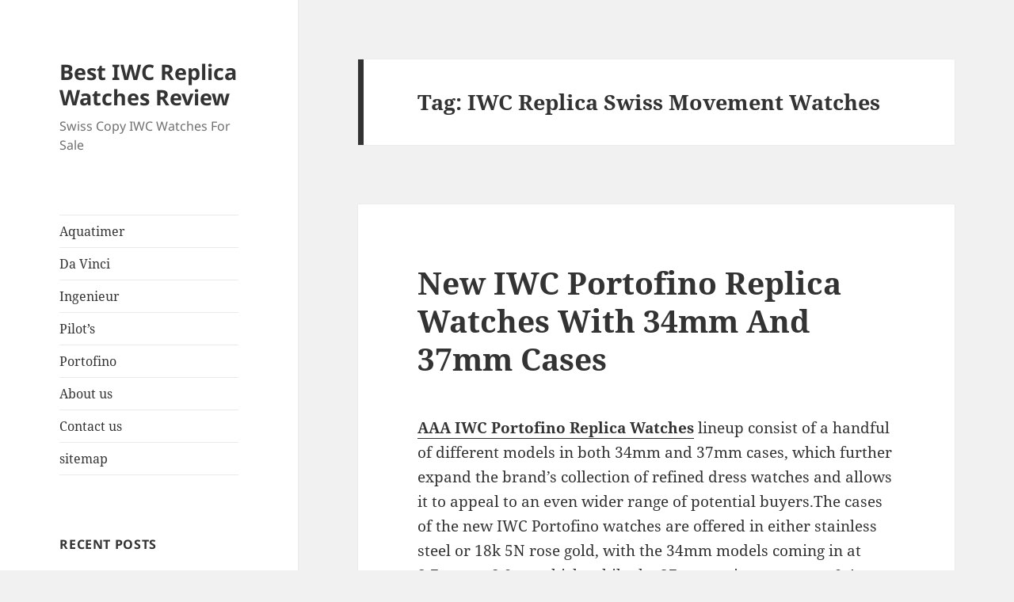

--- FILE ---
content_type: text/html; charset=UTF-8
request_url: https://www.assisesdunet.org/tag/iwc-replica-swiss-movement-watches/
body_size: 14569
content:
<!DOCTYPE html>
<html dir="ltr" lang="en-US" prefix="og: https://ogp.me/ns#" class="no-js">
<head>
	<meta charset="UTF-8">
	<meta name="viewport" content="width=device-width">
	<link rel="profile" href="https://gmpg.org/xfn/11">
	<link rel="pingback" href="https://www.assisesdunet.org/xmlrpc.php">
	<script>(function(html){html.className = html.className.replace(/\bno-js\b/,'js')})(document.documentElement);</script>
<title>IWC Replica Swiss Movement Watches | Best IWC Replica Watches Review</title>

		<!-- All in One SEO 4.7.1.1 - aioseo.com -->
		<meta name="robots" content="max-image-preview:large" />
		<link rel="canonical" href="https://www.assisesdunet.org/tag/iwc-replica-swiss-movement-watches/" />
		<meta name="generator" content="All in One SEO (AIOSEO) 4.7.1.1" />
		<meta name="google" content="nositelinkssearchbox" />
		<script type="application/ld+json" class="aioseo-schema">
			{"@context":"https:\/\/schema.org","@graph":[{"@type":"BreadcrumbList","@id":"https:\/\/www.assisesdunet.org\/tag\/iwc-replica-swiss-movement-watches\/#breadcrumblist","itemListElement":[{"@type":"ListItem","@id":"https:\/\/www.assisesdunet.org\/#listItem","position":1,"name":"Home","item":"https:\/\/www.assisesdunet.org\/","nextItem":"https:\/\/www.assisesdunet.org\/tag\/iwc-replica-swiss-movement-watches\/#listItem"},{"@type":"ListItem","@id":"https:\/\/www.assisesdunet.org\/tag\/iwc-replica-swiss-movement-watches\/#listItem","position":2,"name":"IWC Replica Swiss Movement Watches","previousItem":"https:\/\/www.assisesdunet.org\/#listItem"}]},{"@type":"CollectionPage","@id":"https:\/\/www.assisesdunet.org\/tag\/iwc-replica-swiss-movement-watches\/#collectionpage","url":"https:\/\/www.assisesdunet.org\/tag\/iwc-replica-swiss-movement-watches\/","name":"IWC Replica Swiss Movement Watches | Best IWC Replica Watches Review","inLanguage":"en-US","isPartOf":{"@id":"https:\/\/www.assisesdunet.org\/#website"},"breadcrumb":{"@id":"https:\/\/www.assisesdunet.org\/tag\/iwc-replica-swiss-movement-watches\/#breadcrumblist"}},{"@type":"Organization","@id":"https:\/\/www.assisesdunet.org\/#organization","name":"Best IWC Replica Watches Review","description":"Swiss Copy IWC Watches For Sale","url":"https:\/\/www.assisesdunet.org\/"},{"@type":"WebSite","@id":"https:\/\/www.assisesdunet.org\/#website","url":"https:\/\/www.assisesdunet.org\/","name":"Best IWC Replica Watches Review","description":"Swiss Copy IWC Watches For Sale","inLanguage":"en-US","publisher":{"@id":"https:\/\/www.assisesdunet.org\/#organization"}}]}
		</script>
		<!-- All in One SEO -->

<link rel='dns-prefetch' href='//static.addtoany.com' />
<link rel="alternate" type="application/rss+xml" title="Best IWC Replica Watches Review &raquo; Feed" href="https://www.assisesdunet.org/feed/" />
<link rel="alternate" type="application/rss+xml" title="Best IWC Replica Watches Review &raquo; Comments Feed" href="https://www.assisesdunet.org/comments/feed/" />
<link rel="alternate" type="application/rss+xml" title="Best IWC Replica Watches Review &raquo; IWC Replica Swiss Movement Watches Tag Feed" href="https://www.assisesdunet.org/tag/iwc-replica-swiss-movement-watches/feed/" />
<script>
window._wpemojiSettings = {"baseUrl":"https:\/\/s.w.org\/images\/core\/emoji\/14.0.0\/72x72\/","ext":".png","svgUrl":"https:\/\/s.w.org\/images\/core\/emoji\/14.0.0\/svg\/","svgExt":".svg","source":{"concatemoji":"https:\/\/www.assisesdunet.org\/wp-includes\/js\/wp-emoji-release.min.js?ver=6.1.9"}};
/*! This file is auto-generated */
!function(e,a,t){var n,r,o,i=a.createElement("canvas"),p=i.getContext&&i.getContext("2d");function s(e,t){var a=String.fromCharCode,e=(p.clearRect(0,0,i.width,i.height),p.fillText(a.apply(this,e),0,0),i.toDataURL());return p.clearRect(0,0,i.width,i.height),p.fillText(a.apply(this,t),0,0),e===i.toDataURL()}function c(e){var t=a.createElement("script");t.src=e,t.defer=t.type="text/javascript",a.getElementsByTagName("head")[0].appendChild(t)}for(o=Array("flag","emoji"),t.supports={everything:!0,everythingExceptFlag:!0},r=0;r<o.length;r++)t.supports[o[r]]=function(e){if(p&&p.fillText)switch(p.textBaseline="top",p.font="600 32px Arial",e){case"flag":return s([127987,65039,8205,9895,65039],[127987,65039,8203,9895,65039])?!1:!s([55356,56826,55356,56819],[55356,56826,8203,55356,56819])&&!s([55356,57332,56128,56423,56128,56418,56128,56421,56128,56430,56128,56423,56128,56447],[55356,57332,8203,56128,56423,8203,56128,56418,8203,56128,56421,8203,56128,56430,8203,56128,56423,8203,56128,56447]);case"emoji":return!s([129777,127995,8205,129778,127999],[129777,127995,8203,129778,127999])}return!1}(o[r]),t.supports.everything=t.supports.everything&&t.supports[o[r]],"flag"!==o[r]&&(t.supports.everythingExceptFlag=t.supports.everythingExceptFlag&&t.supports[o[r]]);t.supports.everythingExceptFlag=t.supports.everythingExceptFlag&&!t.supports.flag,t.DOMReady=!1,t.readyCallback=function(){t.DOMReady=!0},t.supports.everything||(n=function(){t.readyCallback()},a.addEventListener?(a.addEventListener("DOMContentLoaded",n,!1),e.addEventListener("load",n,!1)):(e.attachEvent("onload",n),a.attachEvent("onreadystatechange",function(){"complete"===a.readyState&&t.readyCallback()})),(e=t.source||{}).concatemoji?c(e.concatemoji):e.wpemoji&&e.twemoji&&(c(e.twemoji),c(e.wpemoji)))}(window,document,window._wpemojiSettings);
</script>
<style>
img.wp-smiley,
img.emoji {
	display: inline !important;
	border: none !important;
	box-shadow: none !important;
	height: 1em !important;
	width: 1em !important;
	margin: 0 0.07em !important;
	vertical-align: -0.1em !important;
	background: none !important;
	padding: 0 !important;
}
</style>
	<link rel='stylesheet' id='wp-block-library-css' href='https://www.assisesdunet.org/wp-includes/css/dist/block-library/style.min.css?ver=6.1.9' media='all' />
<style id='wp-block-library-theme-inline-css'>
.wp-block-audio figcaption{color:#555;font-size:13px;text-align:center}.is-dark-theme .wp-block-audio figcaption{color:hsla(0,0%,100%,.65)}.wp-block-audio{margin:0 0 1em}.wp-block-code{border:1px solid #ccc;border-radius:4px;font-family:Menlo,Consolas,monaco,monospace;padding:.8em 1em}.wp-block-embed figcaption{color:#555;font-size:13px;text-align:center}.is-dark-theme .wp-block-embed figcaption{color:hsla(0,0%,100%,.65)}.wp-block-embed{margin:0 0 1em}.blocks-gallery-caption{color:#555;font-size:13px;text-align:center}.is-dark-theme .blocks-gallery-caption{color:hsla(0,0%,100%,.65)}.wp-block-image figcaption{color:#555;font-size:13px;text-align:center}.is-dark-theme .wp-block-image figcaption{color:hsla(0,0%,100%,.65)}.wp-block-image{margin:0 0 1em}.wp-block-pullquote{border-top:4px solid;border-bottom:4px solid;margin-bottom:1.75em;color:currentColor}.wp-block-pullquote__citation,.wp-block-pullquote cite,.wp-block-pullquote footer{color:currentColor;text-transform:uppercase;font-size:.8125em;font-style:normal}.wp-block-quote{border-left:.25em solid;margin:0 0 1.75em;padding-left:1em}.wp-block-quote cite,.wp-block-quote footer{color:currentColor;font-size:.8125em;position:relative;font-style:normal}.wp-block-quote.has-text-align-right{border-left:none;border-right:.25em solid;padding-left:0;padding-right:1em}.wp-block-quote.has-text-align-center{border:none;padding-left:0}.wp-block-quote.is-large,.wp-block-quote.is-style-large,.wp-block-quote.is-style-plain{border:none}.wp-block-search .wp-block-search__label{font-weight:700}.wp-block-search__button{border:1px solid #ccc;padding:.375em .625em}:where(.wp-block-group.has-background){padding:1.25em 2.375em}.wp-block-separator.has-css-opacity{opacity:.4}.wp-block-separator{border:none;border-bottom:2px solid;margin-left:auto;margin-right:auto}.wp-block-separator.has-alpha-channel-opacity{opacity:1}.wp-block-separator:not(.is-style-wide):not(.is-style-dots){width:100px}.wp-block-separator.has-background:not(.is-style-dots){border-bottom:none;height:1px}.wp-block-separator.has-background:not(.is-style-wide):not(.is-style-dots){height:2px}.wp-block-table{margin:"0 0 1em 0"}.wp-block-table thead{border-bottom:3px solid}.wp-block-table tfoot{border-top:3px solid}.wp-block-table td,.wp-block-table th{word-break:normal}.wp-block-table figcaption{color:#555;font-size:13px;text-align:center}.is-dark-theme .wp-block-table figcaption{color:hsla(0,0%,100%,.65)}.wp-block-video figcaption{color:#555;font-size:13px;text-align:center}.is-dark-theme .wp-block-video figcaption{color:hsla(0,0%,100%,.65)}.wp-block-video{margin:0 0 1em}.wp-block-template-part.has-background{padding:1.25em 2.375em;margin-top:0;margin-bottom:0}
</style>
<link rel='stylesheet' id='classic-theme-styles-css' href='https://www.assisesdunet.org/wp-includes/css/classic-themes.min.css?ver=1' media='all' />
<style id='global-styles-inline-css'>
body{--wp--preset--color--black: #000000;--wp--preset--color--cyan-bluish-gray: #abb8c3;--wp--preset--color--white: #fff;--wp--preset--color--pale-pink: #f78da7;--wp--preset--color--vivid-red: #cf2e2e;--wp--preset--color--luminous-vivid-orange: #ff6900;--wp--preset--color--luminous-vivid-amber: #fcb900;--wp--preset--color--light-green-cyan: #7bdcb5;--wp--preset--color--vivid-green-cyan: #00d084;--wp--preset--color--pale-cyan-blue: #8ed1fc;--wp--preset--color--vivid-cyan-blue: #0693e3;--wp--preset--color--vivid-purple: #9b51e0;--wp--preset--color--dark-gray: #111;--wp--preset--color--light-gray: #f1f1f1;--wp--preset--color--yellow: #f4ca16;--wp--preset--color--dark-brown: #352712;--wp--preset--color--medium-pink: #e53b51;--wp--preset--color--light-pink: #ffe5d1;--wp--preset--color--dark-purple: #2e2256;--wp--preset--color--purple: #674970;--wp--preset--color--blue-gray: #22313f;--wp--preset--color--bright-blue: #55c3dc;--wp--preset--color--light-blue: #e9f2f9;--wp--preset--gradient--vivid-cyan-blue-to-vivid-purple: linear-gradient(135deg,rgba(6,147,227,1) 0%,rgb(155,81,224) 100%);--wp--preset--gradient--light-green-cyan-to-vivid-green-cyan: linear-gradient(135deg,rgb(122,220,180) 0%,rgb(0,208,130) 100%);--wp--preset--gradient--luminous-vivid-amber-to-luminous-vivid-orange: linear-gradient(135deg,rgba(252,185,0,1) 0%,rgba(255,105,0,1) 100%);--wp--preset--gradient--luminous-vivid-orange-to-vivid-red: linear-gradient(135deg,rgba(255,105,0,1) 0%,rgb(207,46,46) 100%);--wp--preset--gradient--very-light-gray-to-cyan-bluish-gray: linear-gradient(135deg,rgb(238,238,238) 0%,rgb(169,184,195) 100%);--wp--preset--gradient--cool-to-warm-spectrum: linear-gradient(135deg,rgb(74,234,220) 0%,rgb(151,120,209) 20%,rgb(207,42,186) 40%,rgb(238,44,130) 60%,rgb(251,105,98) 80%,rgb(254,248,76) 100%);--wp--preset--gradient--blush-light-purple: linear-gradient(135deg,rgb(255,206,236) 0%,rgb(152,150,240) 100%);--wp--preset--gradient--blush-bordeaux: linear-gradient(135deg,rgb(254,205,165) 0%,rgb(254,45,45) 50%,rgb(107,0,62) 100%);--wp--preset--gradient--luminous-dusk: linear-gradient(135deg,rgb(255,203,112) 0%,rgb(199,81,192) 50%,rgb(65,88,208) 100%);--wp--preset--gradient--pale-ocean: linear-gradient(135deg,rgb(255,245,203) 0%,rgb(182,227,212) 50%,rgb(51,167,181) 100%);--wp--preset--gradient--electric-grass: linear-gradient(135deg,rgb(202,248,128) 0%,rgb(113,206,126) 100%);--wp--preset--gradient--midnight: linear-gradient(135deg,rgb(2,3,129) 0%,rgb(40,116,252) 100%);--wp--preset--gradient--dark-gray-gradient-gradient: linear-gradient(90deg, rgba(17,17,17,1) 0%, rgba(42,42,42,1) 100%);--wp--preset--gradient--light-gray-gradient: linear-gradient(90deg, rgba(241,241,241,1) 0%, rgba(215,215,215,1) 100%);--wp--preset--gradient--white-gradient: linear-gradient(90deg, rgba(255,255,255,1) 0%, rgba(230,230,230,1) 100%);--wp--preset--gradient--yellow-gradient: linear-gradient(90deg, rgba(244,202,22,1) 0%, rgba(205,168,10,1) 100%);--wp--preset--gradient--dark-brown-gradient: linear-gradient(90deg, rgba(53,39,18,1) 0%, rgba(91,67,31,1) 100%);--wp--preset--gradient--medium-pink-gradient: linear-gradient(90deg, rgba(229,59,81,1) 0%, rgba(209,28,51,1) 100%);--wp--preset--gradient--light-pink-gradient: linear-gradient(90deg, rgba(255,229,209,1) 0%, rgba(255,200,158,1) 100%);--wp--preset--gradient--dark-purple-gradient: linear-gradient(90deg, rgba(46,34,86,1) 0%, rgba(66,48,123,1) 100%);--wp--preset--gradient--purple-gradient: linear-gradient(90deg, rgba(103,73,112,1) 0%, rgba(131,93,143,1) 100%);--wp--preset--gradient--blue-gray-gradient: linear-gradient(90deg, rgba(34,49,63,1) 0%, rgba(52,75,96,1) 100%);--wp--preset--gradient--bright-blue-gradient: linear-gradient(90deg, rgba(85,195,220,1) 0%, rgba(43,180,211,1) 100%);--wp--preset--gradient--light-blue-gradient: linear-gradient(90deg, rgba(233,242,249,1) 0%, rgba(193,218,238,1) 100%);--wp--preset--duotone--dark-grayscale: url('#wp-duotone-dark-grayscale');--wp--preset--duotone--grayscale: url('#wp-duotone-grayscale');--wp--preset--duotone--purple-yellow: url('#wp-duotone-purple-yellow');--wp--preset--duotone--blue-red: url('#wp-duotone-blue-red');--wp--preset--duotone--midnight: url('#wp-duotone-midnight');--wp--preset--duotone--magenta-yellow: url('#wp-duotone-magenta-yellow');--wp--preset--duotone--purple-green: url('#wp-duotone-purple-green');--wp--preset--duotone--blue-orange: url('#wp-duotone-blue-orange');--wp--preset--font-size--small: 13px;--wp--preset--font-size--medium: 20px;--wp--preset--font-size--large: 36px;--wp--preset--font-size--x-large: 42px;--wp--preset--spacing--20: 0.44rem;--wp--preset--spacing--30: 0.67rem;--wp--preset--spacing--40: 1rem;--wp--preset--spacing--50: 1.5rem;--wp--preset--spacing--60: 2.25rem;--wp--preset--spacing--70: 3.38rem;--wp--preset--spacing--80: 5.06rem;}:where(.is-layout-flex){gap: 0.5em;}body .is-layout-flow > .alignleft{float: left;margin-inline-start: 0;margin-inline-end: 2em;}body .is-layout-flow > .alignright{float: right;margin-inline-start: 2em;margin-inline-end: 0;}body .is-layout-flow > .aligncenter{margin-left: auto !important;margin-right: auto !important;}body .is-layout-constrained > .alignleft{float: left;margin-inline-start: 0;margin-inline-end: 2em;}body .is-layout-constrained > .alignright{float: right;margin-inline-start: 2em;margin-inline-end: 0;}body .is-layout-constrained > .aligncenter{margin-left: auto !important;margin-right: auto !important;}body .is-layout-constrained > :where(:not(.alignleft):not(.alignright):not(.alignfull)){max-width: var(--wp--style--global--content-size);margin-left: auto !important;margin-right: auto !important;}body .is-layout-constrained > .alignwide{max-width: var(--wp--style--global--wide-size);}body .is-layout-flex{display: flex;}body .is-layout-flex{flex-wrap: wrap;align-items: center;}body .is-layout-flex > *{margin: 0;}:where(.wp-block-columns.is-layout-flex){gap: 2em;}.has-black-color{color: var(--wp--preset--color--black) !important;}.has-cyan-bluish-gray-color{color: var(--wp--preset--color--cyan-bluish-gray) !important;}.has-white-color{color: var(--wp--preset--color--white) !important;}.has-pale-pink-color{color: var(--wp--preset--color--pale-pink) !important;}.has-vivid-red-color{color: var(--wp--preset--color--vivid-red) !important;}.has-luminous-vivid-orange-color{color: var(--wp--preset--color--luminous-vivid-orange) !important;}.has-luminous-vivid-amber-color{color: var(--wp--preset--color--luminous-vivid-amber) !important;}.has-light-green-cyan-color{color: var(--wp--preset--color--light-green-cyan) !important;}.has-vivid-green-cyan-color{color: var(--wp--preset--color--vivid-green-cyan) !important;}.has-pale-cyan-blue-color{color: var(--wp--preset--color--pale-cyan-blue) !important;}.has-vivid-cyan-blue-color{color: var(--wp--preset--color--vivid-cyan-blue) !important;}.has-vivid-purple-color{color: var(--wp--preset--color--vivid-purple) !important;}.has-black-background-color{background-color: var(--wp--preset--color--black) !important;}.has-cyan-bluish-gray-background-color{background-color: var(--wp--preset--color--cyan-bluish-gray) !important;}.has-white-background-color{background-color: var(--wp--preset--color--white) !important;}.has-pale-pink-background-color{background-color: var(--wp--preset--color--pale-pink) !important;}.has-vivid-red-background-color{background-color: var(--wp--preset--color--vivid-red) !important;}.has-luminous-vivid-orange-background-color{background-color: var(--wp--preset--color--luminous-vivid-orange) !important;}.has-luminous-vivid-amber-background-color{background-color: var(--wp--preset--color--luminous-vivid-amber) !important;}.has-light-green-cyan-background-color{background-color: var(--wp--preset--color--light-green-cyan) !important;}.has-vivid-green-cyan-background-color{background-color: var(--wp--preset--color--vivid-green-cyan) !important;}.has-pale-cyan-blue-background-color{background-color: var(--wp--preset--color--pale-cyan-blue) !important;}.has-vivid-cyan-blue-background-color{background-color: var(--wp--preset--color--vivid-cyan-blue) !important;}.has-vivid-purple-background-color{background-color: var(--wp--preset--color--vivid-purple) !important;}.has-black-border-color{border-color: var(--wp--preset--color--black) !important;}.has-cyan-bluish-gray-border-color{border-color: var(--wp--preset--color--cyan-bluish-gray) !important;}.has-white-border-color{border-color: var(--wp--preset--color--white) !important;}.has-pale-pink-border-color{border-color: var(--wp--preset--color--pale-pink) !important;}.has-vivid-red-border-color{border-color: var(--wp--preset--color--vivid-red) !important;}.has-luminous-vivid-orange-border-color{border-color: var(--wp--preset--color--luminous-vivid-orange) !important;}.has-luminous-vivid-amber-border-color{border-color: var(--wp--preset--color--luminous-vivid-amber) !important;}.has-light-green-cyan-border-color{border-color: var(--wp--preset--color--light-green-cyan) !important;}.has-vivid-green-cyan-border-color{border-color: var(--wp--preset--color--vivid-green-cyan) !important;}.has-pale-cyan-blue-border-color{border-color: var(--wp--preset--color--pale-cyan-blue) !important;}.has-vivid-cyan-blue-border-color{border-color: var(--wp--preset--color--vivid-cyan-blue) !important;}.has-vivid-purple-border-color{border-color: var(--wp--preset--color--vivid-purple) !important;}.has-vivid-cyan-blue-to-vivid-purple-gradient-background{background: var(--wp--preset--gradient--vivid-cyan-blue-to-vivid-purple) !important;}.has-light-green-cyan-to-vivid-green-cyan-gradient-background{background: var(--wp--preset--gradient--light-green-cyan-to-vivid-green-cyan) !important;}.has-luminous-vivid-amber-to-luminous-vivid-orange-gradient-background{background: var(--wp--preset--gradient--luminous-vivid-amber-to-luminous-vivid-orange) !important;}.has-luminous-vivid-orange-to-vivid-red-gradient-background{background: var(--wp--preset--gradient--luminous-vivid-orange-to-vivid-red) !important;}.has-very-light-gray-to-cyan-bluish-gray-gradient-background{background: var(--wp--preset--gradient--very-light-gray-to-cyan-bluish-gray) !important;}.has-cool-to-warm-spectrum-gradient-background{background: var(--wp--preset--gradient--cool-to-warm-spectrum) !important;}.has-blush-light-purple-gradient-background{background: var(--wp--preset--gradient--blush-light-purple) !important;}.has-blush-bordeaux-gradient-background{background: var(--wp--preset--gradient--blush-bordeaux) !important;}.has-luminous-dusk-gradient-background{background: var(--wp--preset--gradient--luminous-dusk) !important;}.has-pale-ocean-gradient-background{background: var(--wp--preset--gradient--pale-ocean) !important;}.has-electric-grass-gradient-background{background: var(--wp--preset--gradient--electric-grass) !important;}.has-midnight-gradient-background{background: var(--wp--preset--gradient--midnight) !important;}.has-small-font-size{font-size: var(--wp--preset--font-size--small) !important;}.has-medium-font-size{font-size: var(--wp--preset--font-size--medium) !important;}.has-large-font-size{font-size: var(--wp--preset--font-size--large) !important;}.has-x-large-font-size{font-size: var(--wp--preset--font-size--x-large) !important;}
.wp-block-navigation a:where(:not(.wp-element-button)){color: inherit;}
:where(.wp-block-columns.is-layout-flex){gap: 2em;}
.wp-block-pullquote{font-size: 1.5em;line-height: 1.6;}
</style>
<link rel='stylesheet' id='twentyfifteen-fonts-css' href='https://www.assisesdunet.org/wp-content/themes/twentyfifteen/assets/fonts/noto-sans-plus-noto-serif-plus-inconsolata.css?ver=20230328' media='all' />
<link rel='stylesheet' id='genericons-css' href='https://www.assisesdunet.org/wp-content/themes/twentyfifteen/genericons/genericons.css?ver=20201026' media='all' />
<link rel='stylesheet' id='twentyfifteen-style-css' href='https://www.assisesdunet.org/wp-content/themes/twentyfifteen/style.css?ver=20240716' media='all' />
<link rel='stylesheet' id='twentyfifteen-block-style-css' href='https://www.assisesdunet.org/wp-content/themes/twentyfifteen/css/blocks.css?ver=20240609' media='all' />
<link rel='stylesheet' id='addtoany-css' href='https://www.assisesdunet.org/wp-content/plugins/add-to-any/addtoany.min.css?ver=1.16' media='all' />
<script id='addtoany-core-js-before'>
window.a2a_config=window.a2a_config||{};a2a_config.callbacks=[];a2a_config.overlays=[];a2a_config.templates={};
</script>
<script defer src='https://static.addtoany.com/menu/page.js' id='addtoany-core-js'></script>
<script src='https://www.assisesdunet.org/wp-includes/js/jquery/jquery.min.js?ver=3.6.1' id='jquery-core-js'></script>
<script src='https://www.assisesdunet.org/wp-includes/js/jquery/jquery-migrate.min.js?ver=3.3.2' id='jquery-migrate-js'></script>
<script defer src='https://www.assisesdunet.org/wp-content/plugins/add-to-any/addtoany.min.js?ver=1.1' id='addtoany-jquery-js'></script>
<link rel="https://api.w.org/" href="https://www.assisesdunet.org/wp-json/" /><link rel="alternate" type="application/json" href="https://www.assisesdunet.org/wp-json/wp/v2/tags/46" /><link rel="EditURI" type="application/rsd+xml" title="RSD" href="https://www.assisesdunet.org/xmlrpc.php?rsd" />
<link rel="wlwmanifest" type="application/wlwmanifest+xml" href="https://www.assisesdunet.org/wp-includes/wlwmanifest.xml" />
<meta name="generator" content="WordPress 6.1.9" />
</head>

<body class="archive tag tag-iwc-replica-swiss-movement-watches tag-46 wp-embed-responsive">
<svg xmlns="http://www.w3.org/2000/svg" viewBox="0 0 0 0" width="0" height="0" focusable="false" role="none" style="visibility: hidden; position: absolute; left: -9999px; overflow: hidden;" ><defs><filter id="wp-duotone-dark-grayscale"><feColorMatrix color-interpolation-filters="sRGB" type="matrix" values=" .299 .587 .114 0 0 .299 .587 .114 0 0 .299 .587 .114 0 0 .299 .587 .114 0 0 " /><feComponentTransfer color-interpolation-filters="sRGB" ><feFuncR type="table" tableValues="0 0.49803921568627" /><feFuncG type="table" tableValues="0 0.49803921568627" /><feFuncB type="table" tableValues="0 0.49803921568627" /><feFuncA type="table" tableValues="1 1" /></feComponentTransfer><feComposite in2="SourceGraphic" operator="in" /></filter></defs></svg><svg xmlns="http://www.w3.org/2000/svg" viewBox="0 0 0 0" width="0" height="0" focusable="false" role="none" style="visibility: hidden; position: absolute; left: -9999px; overflow: hidden;" ><defs><filter id="wp-duotone-grayscale"><feColorMatrix color-interpolation-filters="sRGB" type="matrix" values=" .299 .587 .114 0 0 .299 .587 .114 0 0 .299 .587 .114 0 0 .299 .587 .114 0 0 " /><feComponentTransfer color-interpolation-filters="sRGB" ><feFuncR type="table" tableValues="0 1" /><feFuncG type="table" tableValues="0 1" /><feFuncB type="table" tableValues="0 1" /><feFuncA type="table" tableValues="1 1" /></feComponentTransfer><feComposite in2="SourceGraphic" operator="in" /></filter></defs></svg><svg xmlns="http://www.w3.org/2000/svg" viewBox="0 0 0 0" width="0" height="0" focusable="false" role="none" style="visibility: hidden; position: absolute; left: -9999px; overflow: hidden;" ><defs><filter id="wp-duotone-purple-yellow"><feColorMatrix color-interpolation-filters="sRGB" type="matrix" values=" .299 .587 .114 0 0 .299 .587 .114 0 0 .299 .587 .114 0 0 .299 .587 .114 0 0 " /><feComponentTransfer color-interpolation-filters="sRGB" ><feFuncR type="table" tableValues="0.54901960784314 0.98823529411765" /><feFuncG type="table" tableValues="0 1" /><feFuncB type="table" tableValues="0.71764705882353 0.25490196078431" /><feFuncA type="table" tableValues="1 1" /></feComponentTransfer><feComposite in2="SourceGraphic" operator="in" /></filter></defs></svg><svg xmlns="http://www.w3.org/2000/svg" viewBox="0 0 0 0" width="0" height="0" focusable="false" role="none" style="visibility: hidden; position: absolute; left: -9999px; overflow: hidden;" ><defs><filter id="wp-duotone-blue-red"><feColorMatrix color-interpolation-filters="sRGB" type="matrix" values=" .299 .587 .114 0 0 .299 .587 .114 0 0 .299 .587 .114 0 0 .299 .587 .114 0 0 " /><feComponentTransfer color-interpolation-filters="sRGB" ><feFuncR type="table" tableValues="0 1" /><feFuncG type="table" tableValues="0 0.27843137254902" /><feFuncB type="table" tableValues="0.5921568627451 0.27843137254902" /><feFuncA type="table" tableValues="1 1" /></feComponentTransfer><feComposite in2="SourceGraphic" operator="in" /></filter></defs></svg><svg xmlns="http://www.w3.org/2000/svg" viewBox="0 0 0 0" width="0" height="0" focusable="false" role="none" style="visibility: hidden; position: absolute; left: -9999px; overflow: hidden;" ><defs><filter id="wp-duotone-midnight"><feColorMatrix color-interpolation-filters="sRGB" type="matrix" values=" .299 .587 .114 0 0 .299 .587 .114 0 0 .299 .587 .114 0 0 .299 .587 .114 0 0 " /><feComponentTransfer color-interpolation-filters="sRGB" ><feFuncR type="table" tableValues="0 0" /><feFuncG type="table" tableValues="0 0.64705882352941" /><feFuncB type="table" tableValues="0 1" /><feFuncA type="table" tableValues="1 1" /></feComponentTransfer><feComposite in2="SourceGraphic" operator="in" /></filter></defs></svg><svg xmlns="http://www.w3.org/2000/svg" viewBox="0 0 0 0" width="0" height="0" focusable="false" role="none" style="visibility: hidden; position: absolute; left: -9999px; overflow: hidden;" ><defs><filter id="wp-duotone-magenta-yellow"><feColorMatrix color-interpolation-filters="sRGB" type="matrix" values=" .299 .587 .114 0 0 .299 .587 .114 0 0 .299 .587 .114 0 0 .299 .587 .114 0 0 " /><feComponentTransfer color-interpolation-filters="sRGB" ><feFuncR type="table" tableValues="0.78039215686275 1" /><feFuncG type="table" tableValues="0 0.94901960784314" /><feFuncB type="table" tableValues="0.35294117647059 0.47058823529412" /><feFuncA type="table" tableValues="1 1" /></feComponentTransfer><feComposite in2="SourceGraphic" operator="in" /></filter></defs></svg><svg xmlns="http://www.w3.org/2000/svg" viewBox="0 0 0 0" width="0" height="0" focusable="false" role="none" style="visibility: hidden; position: absolute; left: -9999px; overflow: hidden;" ><defs><filter id="wp-duotone-purple-green"><feColorMatrix color-interpolation-filters="sRGB" type="matrix" values=" .299 .587 .114 0 0 .299 .587 .114 0 0 .299 .587 .114 0 0 .299 .587 .114 0 0 " /><feComponentTransfer color-interpolation-filters="sRGB" ><feFuncR type="table" tableValues="0.65098039215686 0.40392156862745" /><feFuncG type="table" tableValues="0 1" /><feFuncB type="table" tableValues="0.44705882352941 0.4" /><feFuncA type="table" tableValues="1 1" /></feComponentTransfer><feComposite in2="SourceGraphic" operator="in" /></filter></defs></svg><svg xmlns="http://www.w3.org/2000/svg" viewBox="0 0 0 0" width="0" height="0" focusable="false" role="none" style="visibility: hidden; position: absolute; left: -9999px; overflow: hidden;" ><defs><filter id="wp-duotone-blue-orange"><feColorMatrix color-interpolation-filters="sRGB" type="matrix" values=" .299 .587 .114 0 0 .299 .587 .114 0 0 .299 .587 .114 0 0 .299 .587 .114 0 0 " /><feComponentTransfer color-interpolation-filters="sRGB" ><feFuncR type="table" tableValues="0.098039215686275 1" /><feFuncG type="table" tableValues="0 0.66274509803922" /><feFuncB type="table" tableValues="0.84705882352941 0.41960784313725" /><feFuncA type="table" tableValues="1 1" /></feComponentTransfer><feComposite in2="SourceGraphic" operator="in" /></filter></defs></svg><div id="page" class="hfeed site">
	<a class="skip-link screen-reader-text" href="#content">
		Skip to content	</a>

	<div id="sidebar" class="sidebar">
		<header id="masthead" class="site-header">
			<div class="site-branding">
										<p class="site-title"><a href="https://www.assisesdunet.org/" rel="home">Best IWC Replica Watches Review</a></p>
												<p class="site-description">Swiss Copy IWC Watches For Sale</p>
										<button class="secondary-toggle">Menu and widgets</button>
			</div><!-- .site-branding -->
		</header><!-- .site-header -->

			<div id="secondary" class="secondary">

					<nav id="site-navigation" class="main-navigation">
				<div class="menu-menu-1-container"><ul id="menu-menu-1" class="nav-menu"><li id="menu-item-23" class="menu-item menu-item-type-taxonomy menu-item-object-category menu-item-23"><a href="https://www.assisesdunet.org/category/iwc-aquatimer-replica-watches/">Aquatimer</a></li>
<li id="menu-item-93" class="menu-item menu-item-type-taxonomy menu-item-object-category menu-item-93"><a href="https://www.assisesdunet.org/category/iwc-da-vinci-replica-watches/">Da Vinci</a></li>
<li id="menu-item-10" class="menu-item menu-item-type-taxonomy menu-item-object-category menu-item-10"><a href="https://www.assisesdunet.org/category/iwc-ingenieur-replica-watches/">Ingenieur</a></li>
<li id="menu-item-16" class="menu-item menu-item-type-taxonomy menu-item-object-category menu-item-16"><a href="https://www.assisesdunet.org/category/iwc-pilots-replica-watches/">Pilot’s</a></li>
<li id="menu-item-370" class="menu-item menu-item-type-taxonomy menu-item-object-category menu-item-370"><a href="https://www.assisesdunet.org/category/iwc-portofino-replica-watches/">Portofino</a></li>
<li id="menu-item-664" class="menu-item menu-item-type-post_type menu-item-object-page menu-item-664"><a href="https://www.assisesdunet.org/about-us/">About us</a></li>
<li id="menu-item-663" class="menu-item menu-item-type-post_type menu-item-object-page menu-item-663"><a href="https://www.assisesdunet.org/contact-us/">Contact us</a></li>
<li id="menu-item-4" class="menu-item menu-item-type-custom menu-item-object-custom menu-item-4"><a href="https://www.assisesdunet.org/sitemap.xml">sitemap</a></li>
</ul></div>			</nav><!-- .main-navigation -->
		
		
					<div id="widget-area" class="widget-area" role="complementary">
				
		<aside id="recent-posts-2" class="widget widget_recent_entries">
		<h2 class="widget-title">Recent Posts</h2><nav aria-label="Recent Posts">
		<ul>
											<li>
					<a href="https://www.assisesdunet.org/the-best-performing-iwc-pilot-replica-watches/">The Best Performing IWC Pilot Replica Watches</a>
									</li>
											<li>
					<a href="https://www.assisesdunet.org/iwc-big-pilots-watches-a-fusion-of-aviation-heritage-and-horological-excellence/">IWC Big Pilots Watches: A Fusion of Aviation Heritage and Horological Excellence</a>
									</li>
											<li>
					<a href="https://www.assisesdunet.org/the-best-fake-iwc-watches-for-sale/">The best fake IWC watches for sale</a>
									</li>
											<li>
					<a href="https://www.assisesdunet.org/the-best-excellence-of-iwc-pilot-chronograph-watches/">The Best Excellence of IWC Pilot Chronograph Watches</a>
									</li>
											<li>
					<a href="https://www.assisesdunet.org/the-majesty-of-iwc-pilot-top-gun-double-chronograph-watches/">The Majesty of IWC Pilot Top Gun Double Chronograph Watches</a>
									</li>
					</ul>

		</nav></aside><aside id="archives-2" class="widget widget_archive"><h2 class="widget-title">Archives</h2>		<label class="screen-reader-text" for="archives-dropdown-2">Archives</label>
		<select id="archives-dropdown-2" name="archive-dropdown">
			
			<option value="">Select Month</option>
				<option value='https://www.assisesdunet.org/2025/08/'> August 2025 &nbsp;(2)</option>
	<option value='https://www.assisesdunet.org/2025/07/'> July 2025 &nbsp;(1)</option>
	<option value='https://www.assisesdunet.org/2025/06/'> June 2025 &nbsp;(1)</option>
	<option value='https://www.assisesdunet.org/2025/05/'> May 2025 &nbsp;(1)</option>
	<option value='https://www.assisesdunet.org/2025/04/'> April 2025 &nbsp;(1)</option>
	<option value='https://www.assisesdunet.org/2025/03/'> March 2025 &nbsp;(2)</option>
	<option value='https://www.assisesdunet.org/2025/02/'> February 2025 &nbsp;(1)</option>
	<option value='https://www.assisesdunet.org/2025/01/'> January 2025 &nbsp;(1)</option>
	<option value='https://www.assisesdunet.org/2024/12/'> December 2024 &nbsp;(2)</option>
	<option value='https://www.assisesdunet.org/2024/11/'> November 2024 &nbsp;(2)</option>
	<option value='https://www.assisesdunet.org/2024/10/'> October 2024 &nbsp;(1)</option>
	<option value='https://www.assisesdunet.org/2024/09/'> September 2024 &nbsp;(1)</option>
	<option value='https://www.assisesdunet.org/2024/08/'> August 2024 &nbsp;(2)</option>
	<option value='https://www.assisesdunet.org/2024/07/'> July 2024 &nbsp;(1)</option>
	<option value='https://www.assisesdunet.org/2024/06/'> June 2024 &nbsp;(2)</option>
	<option value='https://www.assisesdunet.org/2024/05/'> May 2024 &nbsp;(2)</option>
	<option value='https://www.assisesdunet.org/2024/04/'> April 2024 &nbsp;(3)</option>
	<option value='https://www.assisesdunet.org/2024/03/'> March 2024 &nbsp;(2)</option>
	<option value='https://www.assisesdunet.org/2024/02/'> February 2024 &nbsp;(3)</option>
	<option value='https://www.assisesdunet.org/2024/01/'> January 2024 &nbsp;(3)</option>
	<option value='https://www.assisesdunet.org/2023/12/'> December 2023 &nbsp;(2)</option>
	<option value='https://www.assisesdunet.org/2023/11/'> November 2023 &nbsp;(3)</option>
	<option value='https://www.assisesdunet.org/2023/10/'> October 2023 &nbsp;(2)</option>
	<option value='https://www.assisesdunet.org/2023/09/'> September 2023 &nbsp;(3)</option>
	<option value='https://www.assisesdunet.org/2023/08/'> August 2023 &nbsp;(2)</option>
	<option value='https://www.assisesdunet.org/2023/07/'> July 2023 &nbsp;(2)</option>
	<option value='https://www.assisesdunet.org/2023/06/'> June 2023 &nbsp;(3)</option>
	<option value='https://www.assisesdunet.org/2023/04/'> April 2023 &nbsp;(3)</option>
	<option value='https://www.assisesdunet.org/2023/03/'> March 2023 &nbsp;(3)</option>
	<option value='https://www.assisesdunet.org/2023/02/'> February 2023 &nbsp;(2)</option>
	<option value='https://www.assisesdunet.org/2023/01/'> January 2023 &nbsp;(2)</option>
	<option value='https://www.assisesdunet.org/2022/12/'> December 2022 &nbsp;(2)</option>
	<option value='https://www.assisesdunet.org/2022/11/'> November 2022 &nbsp;(3)</option>
	<option value='https://www.assisesdunet.org/2022/10/'> October 2022 &nbsp;(1)</option>
	<option value='https://www.assisesdunet.org/2022/09/'> September 2022 &nbsp;(3)</option>
	<option value='https://www.assisesdunet.org/2022/08/'> August 2022 &nbsp;(2)</option>
	<option value='https://www.assisesdunet.org/2022/07/'> July 2022 &nbsp;(2)</option>
	<option value='https://www.assisesdunet.org/2022/06/'> June 2022 &nbsp;(2)</option>
	<option value='https://www.assisesdunet.org/2022/05/'> May 2022 &nbsp;(2)</option>
	<option value='https://www.assisesdunet.org/2022/04/'> April 2022 &nbsp;(3)</option>
	<option value='https://www.assisesdunet.org/2022/03/'> March 2022 &nbsp;(2)</option>
	<option value='https://www.assisesdunet.org/2022/02/'> February 2022 &nbsp;(2)</option>
	<option value='https://www.assisesdunet.org/2022/01/'> January 2022 &nbsp;(2)</option>
	<option value='https://www.assisesdunet.org/2021/12/'> December 2021 &nbsp;(2)</option>
	<option value='https://www.assisesdunet.org/2021/11/'> November 2021 &nbsp;(2)</option>
	<option value='https://www.assisesdunet.org/2021/10/'> October 2021 &nbsp;(2)</option>
	<option value='https://www.assisesdunet.org/2021/09/'> September 2021 &nbsp;(2)</option>
	<option value='https://www.assisesdunet.org/2021/08/'> August 2021 &nbsp;(2)</option>
	<option value='https://www.assisesdunet.org/2021/07/'> July 2021 &nbsp;(3)</option>
	<option value='https://www.assisesdunet.org/2021/06/'> June 2021 &nbsp;(2)</option>
	<option value='https://www.assisesdunet.org/2021/05/'> May 2021 &nbsp;(1)</option>
	<option value='https://www.assisesdunet.org/2021/04/'> April 2021 &nbsp;(3)</option>
	<option value='https://www.assisesdunet.org/2021/03/'> March 2021 &nbsp;(2)</option>
	<option value='https://www.assisesdunet.org/2021/02/'> February 2021 &nbsp;(3)</option>
	<option value='https://www.assisesdunet.org/2021/01/'> January 2021 &nbsp;(3)</option>
	<option value='https://www.assisesdunet.org/2020/12/'> December 2020 &nbsp;(3)</option>
	<option value='https://www.assisesdunet.org/2020/11/'> November 2020 &nbsp;(2)</option>
	<option value='https://www.assisesdunet.org/2020/10/'> October 2020 &nbsp;(2)</option>
	<option value='https://www.assisesdunet.org/2020/09/'> September 2020 &nbsp;(2)</option>
	<option value='https://www.assisesdunet.org/2020/08/'> August 2020 &nbsp;(2)</option>
	<option value='https://www.assisesdunet.org/2020/07/'> July 2020 &nbsp;(4)</option>
	<option value='https://www.assisesdunet.org/2020/06/'> June 2020 &nbsp;(2)</option>
	<option value='https://www.assisesdunet.org/2020/05/'> May 2020 &nbsp;(2)</option>
	<option value='https://www.assisesdunet.org/2020/04/'> April 2020 &nbsp;(3)</option>
	<option value='https://www.assisesdunet.org/2020/03/'> March 2020 &nbsp;(3)</option>
	<option value='https://www.assisesdunet.org/2020/02/'> February 2020 &nbsp;(2)</option>
	<option value='https://www.assisesdunet.org/2020/01/'> January 2020 &nbsp;(2)</option>
	<option value='https://www.assisesdunet.org/2019/12/'> December 2019 &nbsp;(3)</option>
	<option value='https://www.assisesdunet.org/2019/11/'> November 2019 &nbsp;(3)</option>
	<option value='https://www.assisesdunet.org/2019/10/'> October 2019 &nbsp;(2)</option>
	<option value='https://www.assisesdunet.org/2019/09/'> September 2019 &nbsp;(2)</option>
	<option value='https://www.assisesdunet.org/2019/08/'> August 2019 &nbsp;(3)</option>
	<option value='https://www.assisesdunet.org/2019/07/'> July 2019 &nbsp;(2)</option>
	<option value='https://www.assisesdunet.org/2019/06/'> June 2019 &nbsp;(1)</option>
	<option value='https://www.assisesdunet.org/2019/05/'> May 2019 &nbsp;(2)</option>
	<option value='https://www.assisesdunet.org/2019/04/'> April 2019 &nbsp;(1)</option>
	<option value='https://www.assisesdunet.org/2019/03/'> March 2019 &nbsp;(2)</option>
	<option value='https://www.assisesdunet.org/2019/02/'> February 2019 &nbsp;(1)</option>
	<option value='https://www.assisesdunet.org/2019/01/'> January 2019 &nbsp;(2)</option>
	<option value='https://www.assisesdunet.org/2018/12/'> December 2018 &nbsp;(2)</option>
	<option value='https://www.assisesdunet.org/2018/11/'> November 2018 &nbsp;(3)</option>
	<option value='https://www.assisesdunet.org/2018/10/'> October 2018 &nbsp;(5)</option>
	<option value='https://www.assisesdunet.org/2018/09/'> September 2018 &nbsp;(3)</option>
	<option value='https://www.assisesdunet.org/2018/08/'> August 2018 &nbsp;(4)</option>
	<option value='https://www.assisesdunet.org/2018/07/'> July 2018 &nbsp;(4)</option>
	<option value='https://www.assisesdunet.org/2018/06/'> June 2018 &nbsp;(2)</option>
	<option value='https://www.assisesdunet.org/2018/05/'> May 2018 &nbsp;(2)</option>
	<option value='https://www.assisesdunet.org/2018/04/'> April 2018 &nbsp;(2)</option>
	<option value='https://www.assisesdunet.org/2018/03/'> March 2018 &nbsp;(3)</option>
	<option value='https://www.assisesdunet.org/2018/02/'> February 2018 &nbsp;(1)</option>
	<option value='https://www.assisesdunet.org/2018/01/'> January 2018 &nbsp;(11)</option>

		</select>

<script>
/* <![CDATA[ */
(function() {
	var dropdown = document.getElementById( "archives-dropdown-2" );
	function onSelectChange() {
		if ( dropdown.options[ dropdown.selectedIndex ].value !== '' ) {
			document.location.href = this.options[ this.selectedIndex ].value;
		}
	}
	dropdown.onchange = onSelectChange;
})();
/* ]]> */
</script>
			</aside><aside id="categories-2" class="widget widget_categories"><h2 class="widget-title">Categories</h2><form action="https://www.assisesdunet.org" method="get"><label class="screen-reader-text" for="cat">Categories</label><select  name='cat' id='cat' class='postform'>
	<option value='-1'>Select Category</option>
	<option class="level-0" value="38">Best IWC Replica Watches&nbsp;&nbsp;(140)</option>
	<option class="level-0" value="77">Breitling Avenger II Seawolf Replica&nbsp;&nbsp;(1)</option>
	<option class="level-0" value="72">Breitling Replica&nbsp;&nbsp;(3)</option>
	<option class="level-0" value="121">Breitling Superocean Replica&nbsp;&nbsp;(1)</option>
	<option class="level-0" value="74">Bvlgari Replica&nbsp;&nbsp;(1)</option>
	<option class="level-0" value="106">Cartier Replica&nbsp;&nbsp;(1)</option>
	<option class="level-0" value="104">Cartier Tank Cintrée Replica&nbsp;&nbsp;(1)</option>
	<option class="level-0" value="105">Cartier Tank Replica&nbsp;&nbsp;(1)</option>
	<option class="level-0" value="94">Hublot Big Bang Replica Watches&nbsp;&nbsp;(2)</option>
	<option class="level-0" value="93">Hublot Replica&nbsp;&nbsp;(2)</option>
	<option class="level-0" value="273">IWC AMG Pilot Performance Chronographs Replica&nbsp;&nbsp;(1)</option>
	<option class="level-0" value="11">IWC Aquatimer Replica Watches&nbsp;&nbsp;(6)</option>
	<option class="level-0" value="207">IWC Big Pilot 43 Replica&nbsp;&nbsp;(4)</option>
	<option class="level-0" value="199">IWC Big Pilot&#8217;s Replica Watch Perpetual Calendar &#8216;Rodeo Drive&#8217;&nbsp;&nbsp;(1)</option>
	<option class="level-0" value="63">IWC Big Pilot’s ‘Right Hander’ Replica&nbsp;&nbsp;(1)</option>
	<option class="level-0" value="205">IWC Big Pilot’s 43mm Spitfire Replica&nbsp;&nbsp;(2)</option>
	<option class="level-0" value="131">IWC Big Pilot’s Replica&nbsp;&nbsp;(16)</option>
	<option class="level-0" value="149">IWC Big Pilot’s Replica Watch IW501015&nbsp;&nbsp;(1)</option>
	<option class="level-0" value="208">IWC Big Pilot’s Replica Watch Perpetual Calendar&nbsp;&nbsp;(3)</option>
	<option class="level-0" value="161">IWC Blue Ceramic Pilots Replica&nbsp;&nbsp;(1)</option>
	<option class="level-0" value="24">IWC Da Vinci Automatic Replica Watches&nbsp;&nbsp;(2)</option>
	<option class="level-0" value="18">IWC Da Vinci Replica Watches&nbsp;&nbsp;(7)</option>
	<option class="level-0" value="110">IWC Da Vinci Tourbillon Retrograde Replica&nbsp;&nbsp;(1)</option>
	<option class="level-0" value="68">IWC Double Chronograph Top Gun Replica&nbsp;&nbsp;(1)</option>
	<option class="level-0" value="196">IWC Green Pilot’s Replica Watch Chronograph Top Gun&nbsp;&nbsp;(1)</option>
	<option class="level-0" value="181">IWC GST Aquatimer ref. 3536 Replica&nbsp;&nbsp;(1)</option>
	<option class="level-0" value="238">IWC Ingenieur Automatic 40 Replica&nbsp;&nbsp;(4)</option>
	<option class="level-0" value="203">IWC Ingenieur Chronograph Racer ref. IW378509 Replica&nbsp;&nbsp;(1)</option>
	<option class="level-0" value="3">IWC Ingenieur Replica Watches&nbsp;&nbsp;(12)</option>
	<option class="level-0" value="20">IWC Mark XVIII Replica Watches&nbsp;&nbsp;(4)</option>
	<option class="level-0" value="267">IWC Perpetual Calendar Replica&nbsp;&nbsp;(2)</option>
	<option class="level-0" value="294">IWC Pilot Top Gun Double Chronograph Ceratanium Replica&nbsp;&nbsp;(1)</option>
	<option class="level-0" value="171">IWC Pilot’s Chronograph Blue Angels Replica&nbsp;&nbsp;(2)</option>
	<option class="level-0" value="285">IWC Pilot’s Replica Watch Automatic 36&nbsp;&nbsp;(1)</option>
	<option class="level-0" value="251">IWC Pilot’s Replica Watch Automatic 41 Black Aces&nbsp;&nbsp;(1)</option>
	<option class="level-0" value="145">IWC Pilot’s Replica Watch Automatic Spitfire&nbsp;&nbsp;(2)</option>
	<option class="level-0" value="218">IWC Pilot’s Replica Watch Chronograph Edition ‘Inspiration4’&nbsp;&nbsp;(1)</option>
	<option class="level-0" value="135">IWC Pilot’s Replica Watch Chronograph Edition AMG&nbsp;&nbsp;(1)</option>
	<option class="level-0" value="168">IWC Pilot’s Replica Watch Chronograph Squadrons&nbsp;&nbsp;(1)</option>
	<option class="level-0" value="189">IWC Pilot’s Replica Watch Chronograph TOP GUN&nbsp;&nbsp;(2)</option>
	<option class="level-0" value="241">IWC Pilot’s Replica Watch Chronograph Top Gun Edition “Woodland”&nbsp;&nbsp;(1)</option>
	<option class="level-0" value="164">IWC Pilot’s Replica Watch Chronographs&nbsp;&nbsp;(11)</option>
	<option class="level-0" value="220">IWC Pilot’s Replica Watch Mark XX&nbsp;&nbsp;(4)</option>
	<option class="level-0" value="259">IWC Pilot’s Replica Watch Spitfire&nbsp;&nbsp;(1)</option>
	<option class="level-0" value="175">IWC Pilot’s Replica Watch Timezoner TOP GUN Ceratanium&nbsp;&nbsp;(1)</option>
	<option class="level-0" value="113">IWC Pilot’s Replica Watch TOP GUN “SFTI”&nbsp;&nbsp;(1)</option>
	<option class="level-0" value="7">IWC Pilot’s Replica Watches&nbsp;&nbsp;(79)</option>
	<option class="level-1" value="43">&nbsp;&nbsp;&nbsp;IWC Big Pilot&#8217;s Heritage Watch 55 Replica Watches&nbsp;&nbsp;(2)</option>
	<option class="level-0" value="240">IWC Pilot’s Watch Chronograph Top Gun Edition “Lake Tahoe”&nbsp;&nbsp;(1)</option>
	<option class="level-0" value="263">IWC Pilots Timezoner Top Gun Ceratanium Replica&nbsp;&nbsp;(2)</option>
	<option class="level-0" value="191">IWC Pilots Watch Spitfire Chronograph Replica&nbsp;&nbsp;(1)</option>
	<option class="level-0" value="235">IWC Portofino Automatic Pointer Date Replica&nbsp;&nbsp;(1)</option>
	<option class="level-0" value="226">IWC Portofino Chronograph 39 (Ref. IW391502) Replica&nbsp;&nbsp;(1)</option>
	<option class="level-0" value="216">IWC Portofino Chronograph 39 Replica&nbsp;&nbsp;(3)</option>
	<option class="level-0" value="234">IWC Portofino Complete Calendar Replica&nbsp;&nbsp;(1)</option>
	<option class="level-0" value="230">IWC Portofino Perpetual Calendar IW344601 Replica&nbsp;&nbsp;(1)</option>
	<option class="level-0" value="231">IWC Portofino Perpetual Calendar IW344602 Replica&nbsp;&nbsp;(1)</option>
	<option class="level-0" value="223">IWC Portofino Perpetual Calendar Replica&nbsp;&nbsp;(2)</option>
	<option class="level-0" value="52">IWC Portofino Replica Watches&nbsp;&nbsp;(13)</option>
	<option class="level-0" value="211">IWC Portugieser Automatic 40 Replica&nbsp;&nbsp;(5)</option>
	<option class="level-0" value="177">IWC Portugieser Automatic 7-Day Replica&nbsp;&nbsp;(2)</option>
	<option class="level-0" value="65">IWC Portugieser BUCHERER BLUE Replica&nbsp;&nbsp;(1)</option>
	<option class="level-0" value="247">IWC Portugieser Chronograph Ref. 3716 Replica&nbsp;&nbsp;(1)</option>
	<option class="level-0" value="228">IWC Portugieser Chronograph Ref. IW371620 Replica&nbsp;&nbsp;(1)</option>
	<option class="level-0" value="114">IWC Portugieser Chronograph Replica&nbsp;&nbsp;(11)</option>
	<option class="level-0" value="276">IWC Portugieser Eternal Calendar Replica&nbsp;&nbsp;(2)</option>
	<option class="level-0" value="278">IWC Portugieser Hand-Wound Tourbillon Day &amp; Night Replica&nbsp;&nbsp;(1)</option>
	<option class="level-0" value="287">IWC Portugieser Perpetual Calendar 44 Horizon Blue Replica&nbsp;&nbsp;(1)</option>
	<option class="level-0" value="280">IWC Portugieser Perpetual Calendar 44 Replica&nbsp;&nbsp;(3)</option>
	<option class="level-0" value="289">IWC Portugieser Perpetual Calendar Replica&nbsp;&nbsp;(2)</option>
	<option class="level-0" value="182">IWC Portugieser Rattrapante ref. 3712 Replica&nbsp;&nbsp;(1)</option>
	<option class="level-0" value="249">IWC Portugieser Yacht Club Chronograph Replica&nbsp;&nbsp;(1)</option>
	<option class="level-0" value="86">IWC Portugieser Yacht Club Replica&nbsp;&nbsp;(5)</option>
	<option class="level-0" value="261">IWC Portuguese 7 Day Steel Silver Dial Replica&nbsp;&nbsp;(1)</option>
	<option class="level-0" value="41">IWC Portuguese Chronograph Rattrapante Replica Watches&nbsp;&nbsp;(1)</option>
	<option class="level-0" value="243">IWC Portuguese Perpetual Calendar 42 Replica&nbsp;&nbsp;(1)</option>
	<option class="level-0" value="255">IWC Portuguese Perpetual Calendar Boutique Edition IW503312 Replica&nbsp;&nbsp;(1)</option>
	<option class="level-0" value="253">IWC Portuguese Perpetual Calendar Moonphase Rose Gold IW502103 Replica&nbsp;&nbsp;(1)</option>
	<option class="level-0" value="14">IWC Portuguese Replica Watches&nbsp;&nbsp;(29)</option>
	<option class="level-0" value="50">IWC Replica&nbsp;&nbsp;(157)</option>
	<option class="level-0" value="1">IWC Replica Watches&nbsp;&nbsp;(143)</option>
	<option class="level-0" value="61">IWC Schaffhausen Portugieser Chronograph Replica&nbsp;&nbsp;(1)</option>
	<option class="level-0" value="70">IWC Schaffhausen Replica&nbsp;&nbsp;(6)</option>
	<option class="level-0" value="290">IWC Tourbillon Replica&nbsp;&nbsp;(1)</option>
	<option class="level-0" value="124">Jaeger-LeCoultre Replica&nbsp;&nbsp;(1)</option>
	<option class="level-0" value="90">Omega Replica&nbsp;&nbsp;(2)</option>
	<option class="level-0" value="120">Omega Seamaster 300 Replica&nbsp;&nbsp;(1)</option>
	<option class="level-0" value="89">Omega Speedmaster Replica&nbsp;&nbsp;(1)</option>
	<option class="level-0" value="115">Patek Philippe Ref. 6301P Grande Sonnerie Replica&nbsp;&nbsp;(1)</option>
	<option class="level-0" value="116">Patek Philippe Replica&nbsp;&nbsp;(2)</option>
	<option class="level-0" value="60">Replica Watches Review&nbsp;&nbsp;(135)</option>
	<option class="level-0" value="82">Rolex Replica&nbsp;&nbsp;(1)</option>
	<option class="level-0" value="80">Rolex Submariner Ref. 116610LV Replica&nbsp;&nbsp;(1)</option>
	<option class="level-0" value="79">Rolex Submariner Ref. 16610LV Replica&nbsp;&nbsp;(1)</option>
	<option class="level-0" value="81">Rolex Submariner Replica&nbsp;&nbsp;(1)</option>
</select>
</form>
<script>
/* <![CDATA[ */
(function() {
	var dropdown = document.getElementById( "cat" );
	function onCatChange() {
		if ( dropdown.options[ dropdown.selectedIndex ].value > 0 ) {
			dropdown.parentNode.submit();
		}
	}
	dropdown.onchange = onCatChange;
})();
/* ]]> */
</script>

			</aside><aside id="meta-2" class="widget widget_meta"><h2 class="widget-title">Meta</h2><nav aria-label="Meta">
		<ul>
						<li><a href="https://www.assisesdunet.org/wp-login.php">Log in</a></li>
			<li><a href="https://www.assisesdunet.org/feed/">Entries feed</a></li>
			<li><a href="https://www.assisesdunet.org/comments/feed/">Comments feed</a></li>

			<li><a href="https://wordpress.org/">WordPress.org</a></li>
		</ul>

		</nav></aside>			</div><!-- .widget-area -->
		
	</div><!-- .secondary -->

	</div><!-- .sidebar -->

	<div id="content" class="site-content">

	<section id="primary" class="content-area">
		<main id="main" class="site-main">

		
			<header class="page-header">
				<h1 class="page-title">Tag: <span>IWC Replica Swiss Movement Watches</span></h1>			</header><!-- .page-header -->

			
<article id="post-1009" class="post-1009 post type-post status-publish format-standard hentry category-best-iwc-replica-watches category-iwc-portofino-replica-watches category-iwc-replica category-iwc-replica-watches category-replica-watches-review tag-best-iwc-replica tag-cheap-iwc-replica tag-iwc-portofino-replica-watches tag-iwc-replica-swiss-movement-watches tag-iwc-replica-watches tag-iwc-replica-watches-reviews">
	
	<header class="entry-header">
		<h2 class="entry-title"><a href="https://www.assisesdunet.org/new-iwc-portofino-replica-watches-with-34mm-and-37mm-cases/" rel="bookmark">New IWC Portofino Replica Watches With 34mm And 37mm Cases</a></h2>	</header><!-- .entry-header -->

	<div class="entry-content">
		
<p><strong><a href="https://www.assisesdunet.org/">AAA IWC Portofino Replica Watches</a></strong> lineup consist of a handful of different models in both 34mm and 37mm cases, which further expand the brand’s collection of refined dress watches and allows it to appeal to an even wider range of potential buyers.The cases of the new IWC Portofino watches are offered in either stainless steel or 18k 5N rose gold, with the 34mm models coming in at 8.7mm or 8.9mm-thick, while the 37mm options measure 9.4mm-thick for the standard three-handed models or 11.3mm-thick for the version fitted with a moonphase complication.</p>



<figure class="wp-block-image size-large is-resized"><a href="https://www.assisesdunet.org/"><img decoding="async" src="https://www.assisesdunet.org/wp-content/uploads/2022/10/77-819x1024.jpg" alt="" class="wp-image-1010" width="410" height="512" srcset="https://www.assisesdunet.org/wp-content/uploads/2022/10/77-819x1024.jpg 819w, https://www.assisesdunet.org/wp-content/uploads/2022/10/77-240x300.jpg 240w, https://www.assisesdunet.org/wp-content/uploads/2022/10/77-768x960.jpg 768w, https://www.assisesdunet.org/wp-content/uploads/2022/10/77-1229x1536.jpg 1229w, https://www.assisesdunet.org/wp-content/uploads/2022/10/77-1638x2048.jpg 1638w, https://www.assisesdunet.org/wp-content/uploads/2022/10/77.jpg 2000w" sizes="(max-width: 410px) 100vw, 410px" /></a></figure>



<p>Despite their differences, all of the various models feature the same classic round case shape with convex sapphire crystals above their dials and push/pull winding crowns at the 3 o’clock location, which offer access to their movements and help provide them with 50 meters of water resistance. While all of the different 34mm <strong>IWC Replica Swiss Made</strong> feature solid casebacks attached by four small screws, the 37mm versions include sapphire display windows in their casebacks, which offer a view of their in-house movements.</p>



<figure class="wp-block-image size-large is-resized"><a href="https://www.assisesdunet.org/"><img decoding="async" loading="lazy" src="https://www.assisesdunet.org/wp-content/uploads/2022/10/79-1024x576.jpg" alt="" class="wp-image-1011" width="512" height="288" srcset="https://www.assisesdunet.org/wp-content/uploads/2022/10/79-1024x576.jpg 1024w, https://www.assisesdunet.org/wp-content/uploads/2022/10/79-300x169.jpg 300w, https://www.assisesdunet.org/wp-content/uploads/2022/10/79-768x432.jpg 768w, https://www.assisesdunet.org/wp-content/uploads/2022/10/79-1536x864.jpg 1536w, https://www.assisesdunet.org/wp-content/uploads/2022/10/79.jpg 2000w" sizes="(max-width: 512px) 100vw, 512px" /></a></figure>



<p>Although the standard configuration for the IWC Portofino features a simple, smooth fixed bezel, select models from the new 34mm and 37mm lineups are also available with diamond-set bezels, which further add to their refined case designs and offer a decidedly luxurious overall appearance.While diamonds are optional on the bezel, they are mandatory when it comes to all of the dials fitted to the new <a href="https://www.assisesdunet.org/"><strong>34mm and 37mm IWC Portofino Replica</strong> <strong>Watches</strong></a>. Dial color options for the 34mm models include green, silver, and blue; however, the green dial is only available on the time-only version and not on the Day &amp; Night edition.</p>



<figure class="wp-block-image size-large is-resized"><a href="https://www.assisesdunet.org/"><img decoding="async" loading="lazy" src="https://www.assisesdunet.org/wp-content/uploads/2022/10/78-1024x1024.jpg" alt="" class="wp-image-1012" width="512" height="512" srcset="https://www.assisesdunet.org/wp-content/uploads/2022/10/78-1024x1024.jpg 1024w, https://www.assisesdunet.org/wp-content/uploads/2022/10/78-300x300.jpg 300w, https://www.assisesdunet.org/wp-content/uploads/2022/10/78-150x150.jpg 150w, https://www.assisesdunet.org/wp-content/uploads/2022/10/78-768x768.jpg 768w, https://www.assisesdunet.org/wp-content/uploads/2022/10/78-1536x1536.jpg 1536w, https://www.assisesdunet.org/wp-content/uploads/2022/10/78.jpg 2000w" sizes="(max-width: 512px) 100vw, 512px" /></a></figure>



<p>Although the standard three-handed models feature the collection’s signature elongated Roman numeral hour markers at the 12 and 6 o’clock locations, all twelve of the markers include a small diamond that is set on the outside of their periphery within the minute track. This applies to all of the 34mm <strong>perfect iwc replica</strong>, including the Day &amp; Night version that swaps out the Roman numeral on the lower half of its dial for a day/night indicator that is displayed by a stylized rotating disc.</p>



<figure class="wp-block-image size-large is-resized"><a href="https://www.assisesdunet.org/"><img decoding="async" loading="lazy" src="https://www.assisesdunet.org/wp-content/uploads/2022/10/81-1024x1024.jpg" alt="" class="wp-image-1014" width="512" height="512" srcset="https://www.assisesdunet.org/wp-content/uploads/2022/10/81-1024x1024.jpg 1024w, https://www.assisesdunet.org/wp-content/uploads/2022/10/81-300x300.jpg 300w, https://www.assisesdunet.org/wp-content/uploads/2022/10/81-150x150.jpg 150w, https://www.assisesdunet.org/wp-content/uploads/2022/10/81-768x768.jpg 768w, https://www.assisesdunet.org/wp-content/uploads/2022/10/81-1536x1536.jpg 1536w, https://www.assisesdunet.org/wp-content/uploads/2022/10/81.jpg 2000w" sizes="(max-width: 512px) 100vw, 512px" /></a></figure>



<p>For the 37mm IWC Portofino watches, dial colors include green, slate, and silver, although the Portofino Moon Phase 37 model is exclusively offered with a silver dial and omits the Roman numeral at 12 o’clock, replacing it with a traditional moonphase display. Similar to the 34mm models, all of the dials for the 37mm<strong> </strong><a href="https://www.assisesdunet.org/"><strong>best iwc replica</strong> </a>feature 12 diamonds set into their minute tracks, and they also gain the addition of a date window at the 3 o’clock location.</p>



<figure class="wp-block-image size-large is-resized"><a href="https://www.assisesdunet.org/"><img decoding="async" loading="lazy" src="https://www.assisesdunet.org/wp-content/uploads/2022/10/80-1024x576.jpg" alt="" class="wp-image-1013" width="512" height="288" srcset="https://www.assisesdunet.org/wp-content/uploads/2022/10/80-1024x576.jpg 1024w, https://www.assisesdunet.org/wp-content/uploads/2022/10/80-300x169.jpg 300w, https://www.assisesdunet.org/wp-content/uploads/2022/10/80-768x432.jpg 768w, https://www.assisesdunet.org/wp-content/uploads/2022/10/80-1536x864.jpg 1536w, https://www.assisesdunet.org/wp-content/uploads/2022/10/80.jpg 2000w" sizes="(max-width: 512px) 100vw, 512px" /></a></figure>



<p>Both self-winding winding movements are based on the Sellita SW300-1 and therefore run at a frequency of 28,800vph with the Cal. 35100 offering users a power reserve of approximately 42 hours, while the Cal. 35180 sees a small increase in autonomy with a 50-hour power reserve.The standard three-handed time and date models receive the Caliber 32111, while the Moon Phase 37 edition is fitted with the Caliber 32800. Both in-house <strong>iwc replica watches for sale</strong> movements run at a frequency of 28,800vph and are nicely finished with perlage, blued screws, Geneva stripes, and gold-plated skeletonized oscillating weights.</p>



<figure class="wp-block-image size-large is-resized"><a href="https://www.assisesdunet.org/"><img decoding="async" loading="lazy" src="https://www.assisesdunet.org/wp-content/uploads/2022/10/82-1024x576.jpg" alt="" class="wp-image-1015" width="512" height="288" srcset="https://www.assisesdunet.org/wp-content/uploads/2022/10/82-1024x576.jpg 1024w, https://www.assisesdunet.org/wp-content/uploads/2022/10/82-300x169.jpg 300w, https://www.assisesdunet.org/wp-content/uploads/2022/10/82-768x432.jpg 768w, https://www.assisesdunet.org/wp-content/uploads/2022/10/82-1536x864.jpg 1536w, https://www.assisesdunet.org/wp-content/uploads/2022/10/82.jpg 2000w" sizes="(max-width: 512px) 100vw, 512px" /></a></figure>



<p>Color options for the leather straps include black, blue, beige, taupe, and green, and each one is intended to complement the dial of the <a href="https://www.assisesdunet.org/"><strong>IWC Replica Watches</strong> </a>paired with it. Regardless of the specific style or color, all of the various straps and bracelets for the new 34mm and 37mm IWC Portofino watches feature a quick-release springboard at the lugs, which enables easy tool-free strap changes.</p>
<div class="addtoany_share_save_container addtoany_content addtoany_content_bottom"><div class="a2a_kit a2a_kit_size_32 addtoany_list" data-a2a-url="https://www.assisesdunet.org/new-iwc-portofino-replica-watches-with-34mm-and-37mm-cases/" data-a2a-title="New IWC Portofino Replica Watches With 34mm And 37mm Cases"><a class="a2a_button_facebook" href="https://www.addtoany.com/add_to/facebook?linkurl=https%3A%2F%2Fwww.assisesdunet.org%2Fnew-iwc-portofino-replica-watches-with-34mm-and-37mm-cases%2F&amp;linkname=New%20IWC%20Portofino%20Replica%20Watches%20With%2034mm%20And%2037mm%20Cases" title="Facebook" rel="nofollow noopener" target="_blank"></a><a class="a2a_button_mastodon" href="https://www.addtoany.com/add_to/mastodon?linkurl=https%3A%2F%2Fwww.assisesdunet.org%2Fnew-iwc-portofino-replica-watches-with-34mm-and-37mm-cases%2F&amp;linkname=New%20IWC%20Portofino%20Replica%20Watches%20With%2034mm%20And%2037mm%20Cases" title="Mastodon" rel="nofollow noopener" target="_blank"></a><a class="a2a_button_email" href="https://www.addtoany.com/add_to/email?linkurl=https%3A%2F%2Fwww.assisesdunet.org%2Fnew-iwc-portofino-replica-watches-with-34mm-and-37mm-cases%2F&amp;linkname=New%20IWC%20Portofino%20Replica%20Watches%20With%2034mm%20And%2037mm%20Cases" title="Email" rel="nofollow noopener" target="_blank"></a><a class="a2a_dd addtoany_share_save addtoany_share" href="https://www.addtoany.com/share"></a></div></div>	</div><!-- .entry-content -->

	
	<footer class="entry-footer">
		<span class="posted-on"><span class="screen-reader-text">Posted on </span><a href="https://www.assisesdunet.org/new-iwc-portofino-replica-watches-with-34mm-and-37mm-cases/" rel="bookmark"><time class="entry-date published" datetime="2022-10-12T04:56:02+00:00">October 12, 2022</time><time class="updated" datetime="2022-10-12T04:56:03+00:00">October 12, 2022</time></a></span><span class="cat-links"><span class="screen-reader-text">Categories </span><a href="https://www.assisesdunet.org/category/best-iwc-replica-watches/" rel="category tag">Best IWC Replica Watches</a>, <a href="https://www.assisesdunet.org/category/iwc-portofino-replica-watches/" rel="category tag">IWC Portofino Replica Watches</a>, <a href="https://www.assisesdunet.org/category/iwc-replica/" rel="category tag">IWC Replica</a>, <a href="https://www.assisesdunet.org/category/iwc-replica-watches/" rel="category tag">IWC Replica Watches</a>, <a href="https://www.assisesdunet.org/category/replica-watches-review/" rel="category tag">Replica Watches Review</a></span><span class="tags-links"><span class="screen-reader-text">Tags </span><a href="https://www.assisesdunet.org/tag/best-iwc-replica/" rel="tag">Best IWC Replica</a>, <a href="https://www.assisesdunet.org/tag/cheap-iwc-replica/" rel="tag">Cheap IWC Replica</a>, <a href="https://www.assisesdunet.org/tag/iwc-portofino-replica-watches/" rel="tag">IWC Portofino Replica Watches</a>, <a href="https://www.assisesdunet.org/tag/iwc-replica-swiss-movement-watches/" rel="tag">IWC Replica Swiss Movement Watches</a>, <a href="https://www.assisesdunet.org/tag/iwc-replica-watches/" rel="tag">IWC Replica Watches</a>, <a href="https://www.assisesdunet.org/tag/iwc-replica-watches-reviews/" rel="tag">iwc replica watches reviews</a></span>			</footer><!-- .entry-footer -->

</article><!-- #post-1009 -->

<article id="post-233" class="post-233 post type-post status-publish format-standard hentry category-iwc-big-pilots-heritage-watch-55-replica-watches tag-iwc-big-pilots-heritage-watch-55-replica-watches tag-iwc-replica-swiss-movement-watches">
	
	<header class="entry-header">
		<h2 class="entry-title"><a href="https://www.assisesdunet.org/iwc-big-pilots-heritage-replica-swiss-movement-watches/" rel="bookmark">IWC Big Pilot’s Heritage Replica Swiss Movement Watches</a></h2>	</header><!-- .entry-header -->

	<div class="entry-content">
		<p>A few years ago,<a href="https://www.assisesdunet.org/"> <strong>IWC Replica Swiss Movement Watches</strong></a> also chose its pilot watch collection as the main aesthetic theme of the year. Then, it was all about modern aircraft and jet fighters with an emphasis on some new Top Gun versions of <strong>High Quality</strong> <strong>IWC Big Pilot’s watches</strong>.</p>
<p><a href="https://www.assisesdunet.org/wp-content/uploads/2018/10/108.jpg"><img decoding="async" loading="lazy" class="alignnone size-medium wp-image-234" src="https://www.assisesdunet.org/wp-content/uploads/2018/10/108-256x300.jpg" alt="" width="256" height="300" srcset="https://www.assisesdunet.org/wp-content/uploads/2018/10/108-256x300.jpg 256w, https://www.assisesdunet.org/wp-content/uploads/2018/10/108-768x899.jpg 768w, https://www.assisesdunet.org/wp-content/uploads/2018/10/108.jpg 860w" sizes="(max-width: 256px) 100vw, 256px" /></a></p>
<p>Truly, the main difference between the IWC Big Pilot’s Heritage 55 and the Big Pilot’s Heritage 48 is the size of the case. The former being the same 55mm width of the 1940 original, while the slightly higher-production <a href="https://www.assisesdunet.org/"><strong>Swiss IWC Fake Watches</strong></a> Big Pilot’s Heritage 48 will predictably come in a 48mm-wide case that is going to be actually wearable for more wrists compared to the almost novelty-sized 55mm-wide model.</p>
<p><a href="https://www.assisesdunet.org/wp-content/uploads/2018/10/109.jpg"><img decoding="async" loading="lazy" class="alignnone size-medium wp-image-235" src="https://www.assisesdunet.org/wp-content/uploads/2018/10/109-203x300.jpg" alt="" width="203" height="300" srcset="https://www.assisesdunet.org/wp-content/uploads/2018/10/109-203x300.jpg 203w, https://www.assisesdunet.org/wp-content/uploads/2018/10/109-768x1135.jpg 768w, https://www.assisesdunet.org/wp-content/uploads/2018/10/109-693x1024.jpg 693w, https://www.assisesdunet.org/wp-content/uploads/2018/10/109.jpg 860w" sizes="(max-width: 203px) 100vw, 203px" /></a></p>
<p>Design-wise the watches are certainly more “retro-revival” sport watches that are modern in construction with an old look. In what is probably a good move, IWC decided to produce the cases in sandblasted titanium that helps shed some of the weight of these larger-sized cases. <strong>iwc replica watches for sale</strong> also opts for a traditional “flieger” pilot watch style of dial which is popular with a lot of people.</p>
<p><a href="https://www.assisesdunet.org/wp-content/uploads/2018/10/110.jpg"><img decoding="async" loading="lazy" class="alignnone size-medium wp-image-236" src="https://www.assisesdunet.org/wp-content/uploads/2018/10/110-203x300.jpg" alt="" width="203" height="300" srcset="https://www.assisesdunet.org/wp-content/uploads/2018/10/110-203x300.jpg 203w, https://www.assisesdunet.org/wp-content/uploads/2018/10/110-768x1136.jpg 768w, https://www.assisesdunet.org/wp-content/uploads/2018/10/110-692x1024.jpg 692w, https://www.assisesdunet.org/wp-content/uploads/2018/10/110.jpg 860w" sizes="(max-width: 203px) 100vw, 203px" /></a></p>
<p>While the IWC Big Pilot’s Heritage 55 is clearly wider than the IWC Big Pilot’s Heritage 48, it is actually thinner at 13.5mm thick as opposed to the 14.5mm thickness of the 48mm-wide case. While these are not ultra-thin watches, given the wide diameter of the cases, they will visually appear to be thinner than they actually are.</p>
<p><a href="https://www.assisesdunet.org/wp-content/uploads/2018/10/111.jpg"><img decoding="async" loading="lazy" class="alignnone size-medium wp-image-237" src="https://www.assisesdunet.org/wp-content/uploads/2018/10/111-200x300.jpg" alt="" width="200" height="300" srcset="https://www.assisesdunet.org/wp-content/uploads/2018/10/111-200x300.jpg 200w, https://www.assisesdunet.org/wp-content/uploads/2018/10/111-768x1150.jpg 768w, https://www.assisesdunet.org/wp-content/uploads/2018/10/111-684x1024.jpg 684w, https://www.assisesdunet.org/wp-content/uploads/2018/10/111.jpg 860w" sizes="(max-width: 200px) 100vw, 200px" /></a></p>
<p>Going back to the dial, it is nice to see the classic flieger watch return with the beige-colored lume and use of “triangle with two dots on the side” icon placed under the 12 o’clock hour indicator. Legibility should prove to be excellent for the dials as well, and I look forward to seeing how the blued hands play with the light as well as the other textures and finishes on the dial of these <a href="https://www.assisesdunet.org/"><strong>best swiss replica watches</strong></a> Big Pilot’s Heritage 55 and 48 watches.</p>
<div class="addtoany_share_save_container addtoany_content addtoany_content_bottom"><div class="a2a_kit a2a_kit_size_32 addtoany_list" data-a2a-url="https://www.assisesdunet.org/iwc-big-pilots-heritage-replica-swiss-movement-watches/" data-a2a-title="IWC Big Pilot’s Heritage Replica Swiss Movement Watches"><a class="a2a_button_facebook" href="https://www.addtoany.com/add_to/facebook?linkurl=https%3A%2F%2Fwww.assisesdunet.org%2Fiwc-big-pilots-heritage-replica-swiss-movement-watches%2F&amp;linkname=IWC%20Big%20Pilot%E2%80%99s%20Heritage%20Replica%20Swiss%20Movement%20Watches" title="Facebook" rel="nofollow noopener" target="_blank"></a><a class="a2a_button_mastodon" href="https://www.addtoany.com/add_to/mastodon?linkurl=https%3A%2F%2Fwww.assisesdunet.org%2Fiwc-big-pilots-heritage-replica-swiss-movement-watches%2F&amp;linkname=IWC%20Big%20Pilot%E2%80%99s%20Heritage%20Replica%20Swiss%20Movement%20Watches" title="Mastodon" rel="nofollow noopener" target="_blank"></a><a class="a2a_button_email" href="https://www.addtoany.com/add_to/email?linkurl=https%3A%2F%2Fwww.assisesdunet.org%2Fiwc-big-pilots-heritage-replica-swiss-movement-watches%2F&amp;linkname=IWC%20Big%20Pilot%E2%80%99s%20Heritage%20Replica%20Swiss%20Movement%20Watches" title="Email" rel="nofollow noopener" target="_blank"></a><a class="a2a_dd addtoany_share_save addtoany_share" href="https://www.addtoany.com/share"></a></div></div>	</div><!-- .entry-content -->

	
	<footer class="entry-footer">
		<span class="posted-on"><span class="screen-reader-text">Posted on </span><a href="https://www.assisesdunet.org/iwc-big-pilots-heritage-replica-swiss-movement-watches/" rel="bookmark"><time class="entry-date published updated" datetime="2018-10-17T03:08:06+00:00">October 17, 2018</time></a></span><span class="cat-links"><span class="screen-reader-text">Categories </span><a href="https://www.assisesdunet.org/category/iwc-pilots-replica-watches/iwc-big-pilots-heritage-watch-55-replica-watches/" rel="category tag">IWC Big Pilot's Heritage Watch 55 Replica Watches</a></span><span class="tags-links"><span class="screen-reader-text">Tags </span><a href="https://www.assisesdunet.org/tag/iwc-big-pilots-heritage-watch-55-replica-watches/" rel="tag">IWC Big Pilot's Heritage Watch 55 Replica Watches</a>, <a href="https://www.assisesdunet.org/tag/iwc-replica-swiss-movement-watches/" rel="tag">IWC Replica Swiss Movement Watches</a></span>			</footer><!-- .entry-footer -->

</article><!-- #post-233 -->

<article id="post-217" class="post-217 post type-post status-publish format-standard hentry category-best-iwc-replica-watches tag-high-quality-iwc-replica tag-iwc-replica-swiss-movement-watches">
	
	<header class="entry-header">
		<h2 class="entry-title"><a href="https://www.assisesdunet.org/high-quality-iwc-replica-pilots-watch-timezoner-chronograph/" rel="bookmark">High Quality IWC Replica Pilot’s Watch Timezoner Chronograph</a></h2>	</header><!-- .entry-header -->

	<div class="entry-content">
		<p><a href="https://www.assisesdunet.org/"><strong>High Quality IWC Replica</strong></a> is launching a world time watch which, according to the brand, is the first watch that allows the wearer to set a second time zone along with hour and date with a single move.</p>
<p><a href="https://www.assisesdunet.org/wp-content/uploads/2018/09/134.jpg"><img decoding="async" loading="lazy" class="alignnone size-medium wp-image-222" src="https://www.assisesdunet.org/wp-content/uploads/2018/09/134-293x300.jpg" alt="" width="293" height="300" srcset="https://www.assisesdunet.org/wp-content/uploads/2018/09/134-293x300.jpg 293w, https://www.assisesdunet.org/wp-content/uploads/2018/09/134-768x788.jpg 768w, https://www.assisesdunet.org/wp-content/uploads/2018/09/134.jpg 860w" sizes="(max-width: 293px) 100vw, 293px" /></a></p>
<p>It’s also important to note that this watch also borrows the<em> Best IWC Replica Watches</em> Aquatimer’s SafeDrive rotating bezel. What this means is that there’s a quasi-internal bezel that is controlled by moving the outer bezel. Functionally, this translates to the inner bezel revolving the opposite direction as the outer bezel. What this results in is the ability to show a new timezone and time of day with a turn of the bezel.</p>
<p>The watch isn’t as small as some of the other Pilot’s Watches of this year at 45mm wide and 16.5mm high on the wrist. Available in stainless steel, the <strong>IWC Replica Watches Reviews</strong> is water resistant to 60 meters. Aesthetically, I love the black and white dial with red splash on the second time zone hand.</p>
<p><a href="https://www.assisesdunet.org/wp-content/uploads/2018/09/135.jpg"><img decoding="async" loading="lazy" class="alignnone size-medium wp-image-223" src="https://www.assisesdunet.org/wp-content/uploads/2018/09/135-287x300.jpg" alt="" width="287" height="300" srcset="https://www.assisesdunet.org/wp-content/uploads/2018/09/135-287x300.jpg 287w, https://www.assisesdunet.org/wp-content/uploads/2018/09/135-768x803.jpg 768w, https://www.assisesdunet.org/wp-content/uploads/2018/09/135.jpg 860w" sizes="(max-width: 287px) 100vw, 287px" /></a></p>
<p>Taking a look at the back of the case, there’s a simple stainless steel case back with a depiction of a Junkers Ju 52 plane. Back in the 1930s this was the most common civilian aircraft, so it’s easy to see why <a href="https://www.assisesdunet.org/"><strong>IWC Replica Swiss Movement Watches</strong></a> chose it for their TimeZoner.</p>
<p>The IWC Timezoner Chronograph features the new automatic 89760 calibre movement, which operates at 4 Hz and has a power reserve of 68 hours. In line with most of the new <strong>IWC Pilot’s Copy Watch</strong> collection, the Timezoner will come on a calfskin strap. It sports the worn-looking Santoni patina along with the softer, orange leather lining.</p>
<p><a href="https://www.assisesdunet.org/wp-content/uploads/2018/09/136.jpg"><img decoding="async" loading="lazy" class="alignnone size-medium wp-image-224" src="https://www.assisesdunet.org/wp-content/uploads/2018/09/136-300x285.jpg" alt="" width="300" height="285" srcset="https://www.assisesdunet.org/wp-content/uploads/2018/09/136-300x285.jpg 300w, https://www.assisesdunet.org/wp-content/uploads/2018/09/136-768x730.jpg 768w, https://www.assisesdunet.org/wp-content/uploads/2018/09/136.jpg 860w" sizes="(max-width: 300px) 100vw, 300px" /></a></p>
<div class="addtoany_share_save_container addtoany_content addtoany_content_bottom"><div class="a2a_kit a2a_kit_size_32 addtoany_list" data-a2a-url="https://www.assisesdunet.org/high-quality-iwc-replica-pilots-watch-timezoner-chronograph/" data-a2a-title="High Quality IWC Replica Pilot’s Watch Timezoner Chronograph"><a class="a2a_button_facebook" href="https://www.addtoany.com/add_to/facebook?linkurl=https%3A%2F%2Fwww.assisesdunet.org%2Fhigh-quality-iwc-replica-pilots-watch-timezoner-chronograph%2F&amp;linkname=High%20Quality%20IWC%20Replica%20Pilot%E2%80%99s%20Watch%20Timezoner%20Chronograph" title="Facebook" rel="nofollow noopener" target="_blank"></a><a class="a2a_button_mastodon" href="https://www.addtoany.com/add_to/mastodon?linkurl=https%3A%2F%2Fwww.assisesdunet.org%2Fhigh-quality-iwc-replica-pilots-watch-timezoner-chronograph%2F&amp;linkname=High%20Quality%20IWC%20Replica%20Pilot%E2%80%99s%20Watch%20Timezoner%20Chronograph" title="Mastodon" rel="nofollow noopener" target="_blank"></a><a class="a2a_button_email" href="https://www.addtoany.com/add_to/email?linkurl=https%3A%2F%2Fwww.assisesdunet.org%2Fhigh-quality-iwc-replica-pilots-watch-timezoner-chronograph%2F&amp;linkname=High%20Quality%20IWC%20Replica%20Pilot%E2%80%99s%20Watch%20Timezoner%20Chronograph" title="Email" rel="nofollow noopener" target="_blank"></a><a class="a2a_dd addtoany_share_save addtoany_share" href="https://www.addtoany.com/share"></a></div></div>	</div><!-- .entry-content -->

	
	<footer class="entry-footer">
		<span class="posted-on"><span class="screen-reader-text">Posted on </span><a href="https://www.assisesdunet.org/high-quality-iwc-replica-pilots-watch-timezoner-chronograph/" rel="bookmark"><time class="entry-date published" datetime="2018-10-03T02:31:35+00:00">October 3, 2018</time><time class="updated" datetime="2018-09-19T02:39:09+00:00">September 19, 2018</time></a></span><span class="cat-links"><span class="screen-reader-text">Categories </span><a href="https://www.assisesdunet.org/category/best-iwc-replica-watches/" rel="category tag">Best IWC Replica Watches</a></span><span class="tags-links"><span class="screen-reader-text">Tags </span><a href="https://www.assisesdunet.org/tag/high-quality-iwc-replica/" rel="tag">High Quality IWC Replica</a>, <a href="https://www.assisesdunet.org/tag/iwc-replica-swiss-movement-watches/" rel="tag">IWC Replica Swiss Movement Watches</a></span>			</footer><!-- .entry-footer -->

</article><!-- #post-217 -->

		</main><!-- .site-main -->
	</section><!-- .content-area -->


	</div><!-- .site-content -->

	<footer id="colophon" class="site-footer">
		<div class="site-info">
									<a href="https://wordpress.org/" class="imprint">
				Proudly powered by WordPress			</a>
		</div><!-- .site-info -->
	</footer><!-- .site-footer -->

</div><!-- .site -->

<script id='twentyfifteen-script-js-extra'>
var screenReaderText = {"expand":"<span class=\"screen-reader-text\">expand child menu<\/span>","collapse":"<span class=\"screen-reader-text\">collapse child menu<\/span>"};
</script>
<script src='https://www.assisesdunet.org/wp-content/themes/twentyfifteen/js/functions.js?ver=20221101' id='twentyfifteen-script-js'></script>

<script defer src="https://static.cloudflareinsights.com/beacon.min.js/vcd15cbe7772f49c399c6a5babf22c1241717689176015" integrity="sha512-ZpsOmlRQV6y907TI0dKBHq9Md29nnaEIPlkf84rnaERnq6zvWvPUqr2ft8M1aS28oN72PdrCzSjY4U6VaAw1EQ==" data-cf-beacon='{"version":"2024.11.0","token":"fdacd74d544642fab33868f59e596e1f","r":1,"server_timing":{"name":{"cfCacheStatus":true,"cfEdge":true,"cfExtPri":true,"cfL4":true,"cfOrigin":true,"cfSpeedBrain":true},"location_startswith":null}}' crossorigin="anonymous"></script>
</body>
</html>
